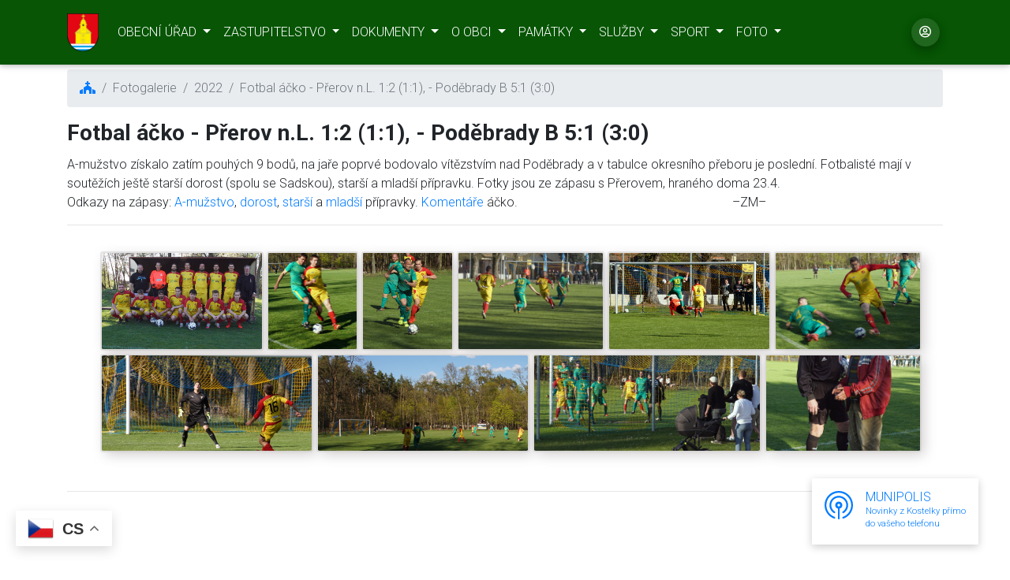

--- FILE ---
content_type: text/html; charset=UTF-8
request_url: https://www.kostelni-lhota.cz/foto-detail/1281/2022
body_size: 10750
content:

<!DOCTYPE html>
<html lang="cz">
<head>
    <title>Kostelní Lhota oficiální stránky obce</title>
    <meta charset="utf-8">
    <meta name="viewport" content="width=device-width, initial-scale=1, shrink-to-fit=no">
    <meta http-equiv="x-ua-compatible" content="ie=edge">
<meta name="description" lang="cs" content="" />
<meta name="author" content="Michaela Mikovcova - www.regional.cz" />
<meta name="robots" content="index,follow" /> 
<meta name="googlebot" content="snippet,archive" />
<link rel="shortcut icon" href="favicon.ico" />
    <link rel="stylesheet" href="https://use.fontawesome.com/releases/v5.11.2/css/all.css">
    <link rel="stylesheet" href="https://fonts.googleapis.com/css?family=Roboto:300,400,500,700&display=swap">
    <link rel="stylesheet" href="/MDB-Editor_4-3/css/bootstrap.min.css">
    <link rel="stylesheet" href="/MDB-Editor_4-3/css/mdb.min.css">
    <link rel="stylesheet" href="/css/anonymus.css">
    <!-- Plugin file -->
    <link rel="stylesheet" href="/MDB-Editor_4-3/css/style.css">
    <link rel="stylesheet" href="/MDB-Editor_4-3/css/rozhlas.css">
    <link rel="stylesheet" href="/css/foto.css">
    <link rel="stylesheet" type="text/css" href="/fancybox-master/dist/jquery.fancybox.min.css">
    <link rel="stylesheet" href="https://cdn.jsdelivr.net/gh/orestbida/cookieconsent@3.0.0/dist/cookieconsent.css">
    <script>
        // Example starter JavaScript for disabling form submissions if there are invalid fields
        (function() {
            'use strict';
            window.addEventListener('load', function() {
                // Fetch all the forms we want to apply custom Bootstrap validation styles to
                var forms = document.getElementsByClassName('needs-validation');
                // Loop over them and prevent submission
                var validation = Array.prototype.filter.call(forms, function(form) {
                    form.addEventListener('submit', function(event) {
                        if (form.checkValidity() === false) {
                            event.preventDefault();
                            event.stopPropagation();
                        }
                        form.classList.add('was-validated');
                    }, false);
                });
            }, false);
        })();
    </script>
    <script>
        $(document).ready(function() {
            $(".rozhlas-banner__icon").click(function(e) {
                $(".rozhlas-banner-container").toggleClass("open");
                if($(".rozhlas-banner-container").hasClass("open")) {
                    $(".rozhlas-banner").css("display","block");
                } else {
                    $(".rozhlas-banner-container").removeClass("open");
                    $(".rozhlas-banner").css("display","none");
                }
                e.preventDefault();
            });
            $(".rozhlas-banner__close a").click(function(e) {
                $(".rozhlas-banner-container").removeClass("open");
                $(".rozhlas-banner-container").find(".rozhlas-banner").css("display","none");
            });
        });
    </script>
    <script type="text/javascript" src="/admin/jscripts/tiny_mce/tiny_mce.js"></script>
    <script type="text/javascript">
        tinyMCE.init({
            // General options
            //mode : "textareas",
            mode : "exact",
            elements : "elm1,elm2",
            theme : "advanced",
            plugins : "autolink,lists,spellchecker,pagebreak,style,layer,table,save,advhr,advimage,advlink,emotions,iespell,inlinepopups,insertdatetime,preview,media,searchreplace,print,contextmenu,paste,directionality,fullscreen,noneditable,visualchars,nonbreaking,xhtmlxtras,template",

            // Theme options
            theme_advanced_buttons1 : ",bold,italic,underline,strikethrough,|,justifyleft,justifycenter,justifyright,justifyfull,|,formatselect,fontselect,fontsizeselect|,forecolor,backcolor,sub,sup,|,charmap,emotions,ltr,rtl,",
            theme_advanced_buttons2 : "",
            theme_advanced_buttons3 : "",
            theme_advanced_toolbar_location : "top",
            theme_advanced_toolbar_align : "left",
            theme_advanced_statusbar_location : "bottom",
            theme_advanced_resizing : true,

            // Skin options
            skin : "o2k7",
            skin_variant : "silver",

            // Example content CSS (should be your site CSS)
            //content_css : "css/example.css",

            // Drop lists for link/image/media/template dialogs
            template_external_list_url : "js/template_list.js",
            external_link_list_url : "js/link_list.js",
            external_image_list_url : "js/image_list.js",
            media_external_list_url : "js/media_list.js",

            // Replace values for the template plugin
            template_replace_values : {
                username : "Some User",
                staffid : "991234"
            }
        });
    </script>
</head>
<body  id="doc_18176" class="hp cz template_51">
<!-- Google Tag Manager (noscript) -->
<noscript><iframe src="https://www.googletagmanager.com/ns.html?id=GTM-59S9GQ9G"
                  height="0" width="0" style="display:none;visibility:hidden"></iframe></noscript>
<!-- End Google Tag Manager (noscript) -->
<nav class="navbar fixed-top navbar-expand-md navbar-dark scrolling-navbar muj-color">
    <div class="container">
        <!-- Navbar brand -->
        <a class="navbar-brand text-uppercase" href="/"
           title="Hlavní stránka obce Kostelní Lhota"><img src="/images/kostelni-lhota-znak.png" style="width:40px" alt="znak obce Kostelní Lhota"></a>

        <!-- Collapse button -->
        <button class="navbar-toggler" type="button" data-toggle="collapse" data-target="#navbarSupportedContent2" aria-controls="navbarSupportedContent2" aria-expanded="false" aria-label="Toggle navigation">
            <span class="navbar-toggler-icon"></span>
        </button>

        <!-- Collapsible content -->
        <div class="collapse navbar-collapse" id="navbarSupportedContent2">

            <!-- Links -->
            <ul class="navbar-nav mr-auto">
                	                            <li class="nav-item dropdown">
                    <a class="nav-link dropdown-toggle white-text" id="navbarDropdownMenuLink-333"
                          data-toggle="dropdown" aria-haspopup="true" aria-expanded="false" href="#" role="button">
                        OBECNÍ ÚŘAD
                    </a>
                    <div class="dropdown-menu dropdown-menu-right dropdown-default z-depth-2" aria-labelledby="navbarDropdownMenuLink-333">
                      <a class='dropdown-item' href="/kontakty"><i class="fas fa-angle-right"></i> Kontakty</a>
                      <a class='dropdown-item' href="/uredni-deska"><i class="fas fa-angle-right"></i> Úřední deska</a>
                      <a class='dropdown-item'  href="/povinne-informace"><i class="fas fa-angle-right"></i> Povinně zveřejňované informace</a>
                      <a class='dropdown-item' href="/czech-point"><i class="fas fa-angle-right"></i> Czech POINT</a>
                      <a class='dropdown-item' href="/prehled-poplatku"><i class="fas fa-angle-right"></i> Přehled poplatků</a>
                      <a class='dropdown-item'  href="/obecni-vyhlasky"><i class="fas fa-angle-right"></i> Obecní vyhlášky</a>
                      <a class='dropdown-item' href="/odpadove-hospodarstvi"><i class="fas fa-angle-right"></i> Odpadové hospodářství</a>

                      <a class='dropdown-item'  href="/ochrana-osobnich-udaju"><i class="fas fa-angle-right"></i> Ochrana osobních údajů</a>
                        <a class='dropdown-item'  href="/prohlaseni-o-pristupnosti"><i class="fas fa-angle-right"></i> Prohlášení o přístupnosti</a>
                        <a class='dropdown-item'  href="/soubory-cookies"><i class="fas fa-angle-right"></i> Soubory cookies</a>
                    </div>
                </li>
	            	                            <li class="nav-item dropdown">
                    <a class="nav-link dropdown-toggle white-text" id="navbarDropdownMenuLink-333" data-toggle="dropdown" aria-haspopup="true" aria-expanded="false" href="#" role="button">
                        ZASTUPITELSTVO
                    </a>
                    <div class="dropdown-menu dropdown-menu-right dropdown-default z-depth-2" aria-labelledby="navbarDropdownMenuLink-333">
                        <a class='dropdown-item' href="/zastupitelstvo"><i class="fas fa-angle-right"></i> Kontakty zastupitelstvo</a>
                        <a class='dropdown-item' href="/pozvanky-na-jednani"><i class="fas fa-angle-right"></i> Pozvánky na jednání</a>
                        <a class='dropdown-item'  href="/zapisy-z-jednani"><i class="fas fa-angle-right"></i> Zápisy z jednání</a>
                        <a class='dropdown-item' href="/jednaci-rad"><i class="fas fa-angle-right"></i> Jednací řád</a>
                        <a class='dropdown-item' href="/lhotsky-zpravodaj"><i class="fas fa-angle-right"></i> Lhotský zpravodaj</a>
                        <a class='dropdown-item'  href="/projekty/"><i class="fas fa-angle-right"></i> Projekty v obci</a>
                    </div>
                </li>
	            	                            <li class="nav-item dropdown">
                    <a class="nav-link dropdown-toggle white-text" id="navbarDropdownMenuLink-333" data-toggle="dropdown" aria-haspopup="true" aria-expanded="false" href="#" role="button">
                        DOKUMENTY
                    </a>
                    <div class="dropdown-menu dropdown-menu-right dropdown-default z-depth-2" aria-labelledby="navbarDropdownMenuLink-333">
                        <a class='dropdown-item' href="/rozpocet-obce"><i class="fas fa-angle-right"></i> Rozpočet obce</a>
                        <a class='dropdown-item' href="/uzemni-plan"><i class="fas fa-angle-right"></i> Územní plán</a>
                        <a class='dropdown-item' href="/uzemni-studie/"><i class="fas fa-angle-right"></i> Územní studie</a>
                        <a class='dropdown-item'  href="/program-obnovy-obce"><i class="fas fa-angle-right"></i> Program rozvoje obce</a>
                        <a class='dropdown-item'  href="/page/4"><i class="fas fa-angle-right"></i> Krajinářská koncepce</a>
                        <a href="https://www.gobec.cz/kostelni-lhota/" onclick="return !window.open(this.href,'_blank','');" class='dropdown-item'><i class="fas fa-external-link-alt"></i> Mapový portál obce</a>
                        <a href="https://www.edpp.cz/povodnovy-plan/kostelni-lhota/" onclick="return !window.open(this.href,'_blank','');" class='dropdown-item'><i class="fas fa-external-link-alt"></i> Povodňový plán obce</a>
                        <a href="/webhistorie/index.html" onclick="return !window.open(this.href,'_blank','');" class='dropdown-item'><i class="fas fa-external-link-alt"></i> Původní web obce</a>

                    </div>
                </li>
	            	                            <li class="nav-item dropdown">
                    <a class="nav-link dropdown-toggle white-text" id="navbarDropdownMenuLink-333" data-toggle="dropdown" aria-haspopup="true" aria-expanded="false" href="#" role="button">
                        O OBCI
                    </a>
                    <div class="dropdown-menu dropdown-menu-right dropdown-default z-depth-2" aria-labelledby="navbarDropdownMenuLink-333">
                        <a class='dropdown-item' href="/Evropska-cena-obnovy-venkova-2024"><i class="fas fa-angle-right"></i> Evropská cena obnovy venkova 202</a>
                        <a class='dropdown-item' href="/virtualni-prohlidka"><i class="fas fa-angle-right"></i> Virtuální prohlídka</a>
                        <a class='dropdown-item' href="/zlata-stuha-vesnice-stredoceskeho-kraje-roku-2022"><i class="fas fa-angle-right"></i> Vesnice roku 2022</a>
                        <a class='dropdown-item' href="/Entente-Florale-Europe-2017"><i class="fas fa-angle-right"></i> Entente Florale Europe 2017</a>
                        <a class='dropdown-item' href="/lhota-v-cislech"><i class="fas fa-angle-right"></i> Lhota v číslech</a>
                           <a class='dropdown-item' href="/historie-obce"><i class="fas fa-angle-right"></i> Historie obce</a>
                           <a class='dropdown-item'  href="/detail-aktuality/71"><i class="fas fa-angle-right"></i> Historické pohlednice</a>
                           <a class='dropdown-item' href="/kroniky"><i class="fas fa-angle-right"></i> Kroniky</a>
                           <a class='dropdown-item' href="/oslavy-650-let-obce"><i class="fas fa-angle-right"></i> Oslavy 650 let obce</a>
                           <a class='dropdown-item'  href="/symboly-obce"><i class="fas fa-angle-right"></i> Symboly obce</a>
                           <a class='dropdown-item' href="/arcivevoda-karel"><i class="fas fa-angle-right"></i> Arcivévoda Karel v obci</a>
                           <a class='dropdown-item'  href="/okoli-obce"><i class="fas fa-angle-right"></i> Okolí obce</a>
                           <a class='dropdown-item' href="/detail-aktuality/187"><i class="fas fa-angle-right"></i> Povodně na Výrovce</a>
                           <a class='dropdown-item' href="/sraz-lhot-a-lehot"><i class="fas fa-angle-right"></i> Sraz Lhot</a>
                        <a  href="http://lhotecka-cyklostezka.cz/"  onclick="return !window.open(this.href,'_blank','');" class='dropdown-item'><i class="fas fa-external-link-alt"></i> Lhotecká cyklostezka</a>
                        <a class='dropdown-item' href="/lhota-zmizela/kategorie/"><i class="fas fa-angle-right"></i> Lhota zmizelá</a>
                     </div>
                </li>
	            	                            <li class="nav-item dropdown">
                    <a class="nav-link dropdown-toggle white-text" id="navbarDropdownMenuLink-333" data-toggle="dropdown" aria-haspopup="true" aria-expanded="false" href="#" role="button">
                        PAMÁTKY
                    </a>
                    <div class="dropdown-menu dropdown-menu-right dropdown-default z-depth-2" aria-labelledby="navbarDropdownMenuLink-333">
                        <a class='dropdown-item' href="/kostel-nanebevzeti-panny-marie"><i class="fas fa-angle-right"></i> Kostel Nanebevzetí Panny Marie</a>
                        <a class='dropdown-item' href="/kostelka-zvoni-aneb-navraceni-zvonu-do-naseho-kostela"><i class="fas fa-angle-right"></i> Kostelka zvoní</a>
                        <a class='dropdown-item' href="/krizek-bozi-muka"><i class="fas fa-angle-right"></i> Drobné památky</a>
                        <a class='dropdown-item' href="/ceskobratrska-cirkev-evangelicka"><i class="fas fa-angle-right"></i> Církev čsl. husitská</a>
                        <a class='dropdown-item' href="/rimskokatolicka-farnost"><i class="fas fa-angle-right"></i> Římskokatolická farnost</a>
                 <a class='dropdown-item' href="/lipova-alej"><i class="fas fa-angle-right"></i> Lipová alej</a>
                 <a class='dropdown-item' href="/hodnotne-domy"><i class="fas fa-angle-right"></i> Architekrura v obci</a>
                        <a class='dropdown-item'  href="/historie-hrbitovy"><i class="fas fa-angle-right"></i> Hřbitovy katolický a obecní</a>
                    </div>
                </li>
	            	                            <li class="nav-item dropdown">
                    <a class="nav-link dropdown-toggle white-text" id="navbarDropdownMenuLink-333" data-toggle="dropdown" aria-haspopup="true" aria-expanded="false" href="#" role="button">
                        SLUŽBY
                    </a>
                    <div class="dropdown-menu dropdown-menu-right dropdown-default z-depth-2" aria-labelledby="navbarDropdownMenuLink-333">
                        <a class='dropdown-item'  href="/re-use-posli-to-dal"><i class="fas fa-angle-right"></i> REUSE - Kostelka, pošli to dál...</a>
                        <a class='dropdown-item'  href="/knihovna"><i class="fas fa-angle-right"></i> Knihovna</a>
                        <a class='dropdown-item'  href="/komunitni-centrum/"><i class="fas fa-angle-right"></i> Komunitní centrum</a>
                        <a class='dropdown-item'  href="/zakladni-skola"><i class="fas fa-angle-right"></i> Základní škola</a>
                        <a class='dropdown-item'  href="/materska-skola"><i class="fas fa-angle-right"></i> Mateřská škola</a>
                        <a class='dropdown-item'  href="/dulezite-kontakty"><i class="fas fa-angle-right"></i> Důležité kontakty a odkazy</a>
                        <a class='dropdown-item' href="/elektronicke-sluzby"><i class="fas fa-angle-right"></i> Elektronické služby</a>
                     <a class='dropdown-item'  href="/hasici"><i class="fas fa-angle-right"></i> Hasiči</a>
                        <a class='dropdown-item' href="/proc-se-registrovat"><i class="fas fa-angle-right"></i> Registrace</a>
                     <a class='dropdown-item' href="/diskuzni-forum/0/0/"><i class="fas fa-angle-right"></i> Diskusní fórum</a>
                     <a class='dropdown-item' href="/ankety"><i class="fas fa-angle-right"></i> Ankety</a>
                     <a class='dropdown-item' href="/pracovni-prilezitosti"><i class="fas fa-angle-right"></i> Pracovní příležitosti</a>
                    </div>
                </li>
	            	                            <li class="nav-item dropdown">
                    <a class="nav-link dropdown-toggle white-text" id="navbarDropdownMenuLink-333" data-toggle="dropdown" aria-haspopup="true" aria-expanded="false" href="#" role="button">
                        SPORT
                    </a>
                    <div class="dropdown-menu dropdown-menu-right dropdown-default z-depth-2" aria-labelledby="navbarDropdownMenuLink-333">
                <a class='dropdown-item' href="/fotbal"><i class="fas fa-angle-right"></i> Fotbal</a>
                <a class='dropdown-item' href="/volejbal"><i class="fas fa-angle-right"></i> Volejbal</a>
                 <a class='dropdown-item' href="/cyklolhotak"><i class="fas fa-angle-right"></i> Cyklolhoťák</a>
                <a class='dropdown-item' href="/ostatni-sporty"><i class="fas fa-angle-right"></i> Ostatní sporty</a>
                <a class='dropdown-item' href="/sport-historie"><i class="fas fa-angle-right"></i> Historie sportu v obci</a>
               <a href="http://www.skkostelnilhota.estranky.cz/" onclick="return !window.open(this.href,'_blank','');"><i class="fas fa-external-link-alt"></i> SK Kostelní Lhota</a>

        </div>
                </li>
	                            <li class="nav-item dropdown">
                    <a class="nav-link dropdown-toggle white-text" id="navbarDropdownMenuLink-333" data-toggle="dropdown" aria-haspopup="true" aria-expanded="false" href="#" role="button">
                        FOTO
                    </a>
                    <div class="dropdown-menu dropdown-menu-right dropdown-default z-depth-2" aria-labelledby="navbarDropdownMenuLink-333">
                        <a class='dropdown-item' href="/fotogalerie/vse/2026"><i class="fas fa-angle-right"></i> Vše</a>
                 <a class='dropdown-item' href="/fotogalerie/1/2026"><i class="fas fa-angle-right"></i> Obecná</a>
                 <a class='dropdown-item' href="/fotogalerie/3/2026"><i class="fas fa-angle-right"></i> Kulturní</a>
                 <a class='dropdown-item' href="/fotogalerie/4/2026"><i class="fas fa-angle-right"></i> Fotbal</a>
                 <a class='dropdown-item' href="/fotogalerie/5/2026"><i class="fas fa-angle-right"></i> Volejbal</a>
                 <a class='dropdown-item' href="/fotogalerie/7/2026"><i class="fas fa-angle-right"></i> Sraz Lhot</a>
        </div>

            </ul>


            <ul class="navbar-nav ml-auto nav-flex-icons">
                <li class="list-inline-item">
                                            <a class="btn-floating btn-sm rgba-white-slight mx-1" href="/prihlaseni">
                        <i class="far far fa-user-circle"></i>
                                            </a>
                </li>
                <!--
              <li class="nav-item avatar">
                  <a class="nav-link pr-1" href="/cesky-kostelni-lhota">
                      <img src="/images/czkulata.svg"  alt="avatar image" height="20" class="rounded-circle">
                  </a>
              </li>
              <li class="nav-item avatar">
                  <a class="nav-link pr-1" href="/deutsch-kostelni-lhota">
                      <img src="/images/flagde.svg"  alt="avatar image" height="20"class="rounded-circle ">
                  </a>
              </li>
              <li class="nav-item avatar">
                  <a class="nav-link pr-1" href="/english-kostelni-lhota">
                      <img src="/images/uk.svg"  alt="avatar image" height="20" class="rounded-circle">
                  </a>
              </li>  Links -->
          </ul>

        </div>
        <!-- Collapsible content -->
    </div>
</nav>
<!-- Navbar -->    <div class="container">
    </div>
<!--Main layout-->
<main>
    <div class="container">


 
                              
    <!--Section: Main info-->
    <div class="mezera"></div>
<section class="mt-5 wow fadeIn">
    <!--Grid row-->
    <div class="row">
        <!--Grid column-->
        <div class="col-md-12">

            <nav aria-label="breadcrumb">
                <ol class="breadcrumb">
                    <li class="breadcrumb-item"><a href="/"><i class="fas fa-church"></i></a></li>
                     <li class="breadcrumb-item active">Fotogalerie</li>                   <li class="breadcrumb-item active">2022</li>                     <li class="breadcrumb-item active">Fotbal áčko - Přerov n.L. 1:2 (1:1), - Poděbrady B 5:1 (3:0)</li>
                </ol>
            </nav>
                        <h1 class="h3 font-weight-bold md-2">Fotbal áčko - Přerov n.L. 1:2 (1:1), - Poděbrady B 5:1 (3:0)</h1>
        </div>
    </div>
</section>
<!--Section: Main info-->

<!--Section: Main info-->
<section class="mt-1 wow fadeIn">
    <!--Grid row-->
    <div class="row">
        <!--Grid column-->
        <div class="col-md-12">
            <p>A-mužstvo z&iacute;skalo zat&iacute;m pouh&yacute;ch 9 bodů, na jaře poprv&eacute; bodovalo v&iacute;tězstv&iacute;m nad Poděbrady a v tabulce okresn&iacute;ho přeboru je posledn&iacute;. Fotbalist&eacute; maj&iacute; v soutěž&iacute;ch je&scaron;tě star&scaron;&iacute; dorost (spolu se Sadskou), star&scaron;&iacute; a mlad&scaron;&iacute; př&iacute;pravku. Fotky jsou ze z&aacute;pasu s Přerovem, hran&eacute;ho doma 23.4.<br />Odkazy na z&aacute;pasy: <a title="Rozpis a v&yacute;sledky" href="https://souteze.fotbal.cz/turnaje/zapas/9688861d-2300-494f-8f5d-485df15de77b?programFilter-team-id=071513e0-01d5-4a01-b78f-484687fce0de" target="_blank">A-mužstvo</a>, <a title="Rozpis a v&yacute;sledky" href="https://souteze.fotbal.cz/turnaje/zapas/f7e684c9-e89c-438d-9a99-84ec46cdec45?programFilter-team-id=3b97d023-ce70-4b16-90c1-9879c1738027" target="_blank">dorost</a>, <a title="Rozpis a v&yacute;sledky" href="https://souteze.fotbal.cz/turnaje/zapas/39bebdd0-6d16-43f0-a974-de3791d3ff39?programFilter-team-id=265cf394-bf3d-4de6-a6a3-b967ed622aef" target="_blank">star&scaron;&iacute;</a> a <a title="Rozpis a v&yacute;sledky" href="https://souteze.fotbal.cz/turnaje/zapas/cef63970-26ba-4b7b-925b-be11e4e35be0?programFilter-team-id=8ac59cd6-dfaf-4043-8cc7-06810263cc8d" target="_blank">mlad&scaron;&iacute;</a> př&iacute;pravky. <a title="Jaro 2022" href="http://www.kostelni-lhota.cz/admin/soubory/aktuality/7210_aktuality.doc" target="_blank">Koment&aacute;ře</a> &aacute;čko.&nbsp; &nbsp; &nbsp; &nbsp; &nbsp; &nbsp; &nbsp; &nbsp; &nbsp; &nbsp; &nbsp; &nbsp; &nbsp; &nbsp; &nbsp; &nbsp; &nbsp; &nbsp; &nbsp; &nbsp; &nbsp; &nbsp; &nbsp; &nbsp; &nbsp; &nbsp; &nbsp; &nbsp; &nbsp; &nbsp; &nbsp; &nbsp; &nbsp; &nbsp; &ndash;ZM&ndash;</p>            <hr />
            <div class="mujcontainer">
                <div class="mujcontainer-flex">
                    <ul class="mojefoto">
                                                    <li class="mojefoto">
                                <a data-fancybox="gallery" href="/admin/soubory/aktuality/7200_aktuality.jpg"
                                   title="Fotbal áčko - Přerov n.L. 1:2 (1:1), - Poděbrady B 5:1 (3:0) Obec Kostelní Lhota" class="hover-overlay">
                                    <img src="/admin/soubory/aktuality/7200_aktuality.jpg"
                                         class="mojefoto" alt="Fotbal áčko - Přerov n.L. 1:2 (1:1), - Poděbrady B 5:1 (3:0) Obec Kostelní Lhota" />
                                </a>
                            </li>
                                                    <li class="mojefoto">
                                <a data-fancybox="gallery" href="/admin/soubory/aktuality/7201_aktuality.jpg"
                                   title="Fotbal áčko - Přerov n.L. 1:2 (1:1), - Poděbrady B 5:1 (3:0) Obec Kostelní Lhota" class="hover-overlay">
                                    <img src="/admin/soubory/aktuality/7201_aktuality.jpg"
                                         class="mojefoto" alt="Fotbal áčko - Přerov n.L. 1:2 (1:1), - Poděbrady B 5:1 (3:0) Obec Kostelní Lhota" />
                                </a>
                            </li>
                                                    <li class="mojefoto">
                                <a data-fancybox="gallery" href="/admin/soubory/aktuality/7202_aktuality.jpg"
                                   title="Fotbal áčko - Přerov n.L. 1:2 (1:1), - Poděbrady B 5:1 (3:0) Obec Kostelní Lhota" class="hover-overlay">
                                    <img src="/admin/soubory/aktuality/7202_aktuality.jpg"
                                         class="mojefoto" alt="Fotbal áčko - Přerov n.L. 1:2 (1:1), - Poděbrady B 5:1 (3:0) Obec Kostelní Lhota" />
                                </a>
                            </li>
                                                    <li class="mojefoto">
                                <a data-fancybox="gallery" href="/admin/soubory/aktuality/7203_aktuality.jpg"
                                   title="Fotbal áčko - Přerov n.L. 1:2 (1:1), - Poděbrady B 5:1 (3:0) Obec Kostelní Lhota" class="hover-overlay">
                                    <img src="/admin/soubory/aktuality/7203_aktuality.jpg"
                                         class="mojefoto" alt="Fotbal áčko - Přerov n.L. 1:2 (1:1), - Poděbrady B 5:1 (3:0) Obec Kostelní Lhota" />
                                </a>
                            </li>
                                                    <li class="mojefoto">
                                <a data-fancybox="gallery" href="/admin/soubory/aktuality/7204_aktuality.jpg"
                                   title="Fotbal áčko - Přerov n.L. 1:2 (1:1), - Poděbrady B 5:1 (3:0) Obec Kostelní Lhota" class="hover-overlay">
                                    <img src="/admin/soubory/aktuality/7204_aktuality.jpg"
                                         class="mojefoto" alt="Fotbal áčko - Přerov n.L. 1:2 (1:1), - Poděbrady B 5:1 (3:0) Obec Kostelní Lhota" />
                                </a>
                            </li>
                                                    <li class="mojefoto">
                                <a data-fancybox="gallery" href="/admin/soubory/aktuality/7205_aktuality.jpg"
                                   title="Fotbal áčko - Přerov n.L. 1:2 (1:1), - Poděbrady B 5:1 (3:0) Obec Kostelní Lhota" class="hover-overlay">
                                    <img src="/admin/soubory/aktuality/7205_aktuality.jpg"
                                         class="mojefoto" alt="Fotbal áčko - Přerov n.L. 1:2 (1:1), - Poděbrady B 5:1 (3:0) Obec Kostelní Lhota" />
                                </a>
                            </li>
                                                    <li class="mojefoto">
                                <a data-fancybox="gallery" href="/admin/soubory/aktuality/7206_aktuality.jpg"
                                   title="Fotbal áčko - Přerov n.L. 1:2 (1:1), - Poděbrady B 5:1 (3:0) Obec Kostelní Lhota" class="hover-overlay">
                                    <img src="/admin/soubory/aktuality/7206_aktuality.jpg"
                                         class="mojefoto" alt="Fotbal áčko - Přerov n.L. 1:2 (1:1), - Poděbrady B 5:1 (3:0) Obec Kostelní Lhota" />
                                </a>
                            </li>
                                                    <li class="mojefoto">
                                <a data-fancybox="gallery" href="/admin/soubory/aktuality/7207_aktuality.jpg"
                                   title="Fotbal áčko - Přerov n.L. 1:2 (1:1), - Poděbrady B 5:1 (3:0) Obec Kostelní Lhota" class="hover-overlay">
                                    <img src="/admin/soubory/aktuality/7207_aktuality.jpg"
                                         class="mojefoto" alt="Fotbal áčko - Přerov n.L. 1:2 (1:1), - Poděbrady B 5:1 (3:0) Obec Kostelní Lhota" />
                                </a>
                            </li>
                                                    <li class="mojefoto">
                                <a data-fancybox="gallery" href="/admin/soubory/aktuality/7208_aktuality.jpg"
                                   title="Fotbal áčko - Přerov n.L. 1:2 (1:1), - Poděbrady B 5:1 (3:0) Obec Kostelní Lhota" class="hover-overlay">
                                    <img src="/admin/soubory/aktuality/7208_aktuality.jpg"
                                         class="mojefoto" alt="Fotbal áčko - Přerov n.L. 1:2 (1:1), - Poděbrady B 5:1 (3:0) Obec Kostelní Lhota" />
                                </a>
                            </li>
                                                    <li class="mojefoto">
                                <a data-fancybox="gallery" href="/admin/soubory/aktuality/7209_aktuality.jpg"
                                   title="Fotbal áčko - Přerov n.L. 1:2 (1:1), - Poděbrady B 5:1 (3:0) Obec Kostelní Lhota" class="hover-overlay">
                                    <img src="/admin/soubory/aktuality/7209_aktuality.jpg"
                                         class="mojefoto" alt="Fotbal áčko - Přerov n.L. 1:2 (1:1), - Poděbrady B 5:1 (3:0) Obec Kostelní Lhota" />
                                </a>
                            </li>
                                            </ul>
                </div>
            </div>
<hr />
            <a href="/fotogalerie/4/2022" class="btn btn-sm btn-light-blue float-right">Fotogalerie</a>
        </div>
    </div><p class="mb-5"></p>
</container>
</main>


  <!-- Footer -->
  <footer class="page-footer font-small muj-color pt-4">

      <!-- Footer Links -->
      <div class="container text-center text-md-left">

          <!-- Footer links -->
          <div class="row text-center text-md-left mt-3 pb-3">

              <!-- Grid column -->
              <div class="col-md-3 col-lg-3 col-xl-3 mx-auto mt-3">
                  <h6 class="text-uppercase mb-4 font-weight-bold">Obec Kostelní Lhota</h6>
                  <p>
                      držitel ocenění ZLATÁ STUHA - Vesnice roku 2022, stříbrná medaile v soutěži Entente Florale Europe 2017
                      a Zelená stuha ČR 2016
                  </p>
                  <p>
                      <i class="fas fa-home mr-3"></i> Kostelní Lhota 6, 289 12 Sadská</p>
                  <p>
                      <i class="fas fa-envelope mr-3"></i> ou@kostelni-lhota.cz</p>
                  <p>
                      <i class="fas fa-phone mr-3"></i> + 420 325 599 019</p>
                  <p>
                  <p>
                      <i class="fas fa-external-link-square-alt mr-1"></i><a href="/webhistorie/index.html" class="yellow-text">Původní web obce</a>
                 <br />
                      <i class="fas fa-external-link-square-alt mr-1"></i><a href="https://knihovna.kostelni-lhota.cz" class="yellow-text">Obecní knihovna</a>
                  </p>
              </div>
              <!-- Grid column -->

              <hr class="w-100 clearfix d-md-none">

              <!-- Grid column -->
              <div class="col-md-2 col-lg-2 col-xl-2 mx-auto mt-3">
                  <h6 class="text-uppercase mb-4 font-weight-bold">Projekty v obci</h6>
	                                        <p>
                      <a href="/projekty/12-Zavedeni-energetickeho-managementu-obce-Kostelni-Lhota" class="podtrzeni" title="projekty v obci"> Zavedení energetického managementu obce Kostelní Lhota</a>
                          </p>
                                                        <p>
                      <a href="/projekty/10-Vybaveni-pristavby-ZS-Kostelni-Lhota" class="podtrzeni" title="projekty v obci"> Vybavení přístavby ZŠ Kostelní Lhota</a>
                          </p>
                                                        <p>
                      <a href="/projekty/9-Oprava-havarijniho-stavu-odtokoveho-prikopu-obecniho-rybnika" class="podtrzeni" title="projekty v obci"> Oprava havarijního stavu odtokového příkopu obecního rybníka</a>
                          </p>
                                                <p>
                      <a href="/kostel-nanebevzeti-panny-marie" class="yellow-text podtrzeni" title="SBÍRKA Kostel Nanebevzetí Panny Marie">SBÍRKA Kostel Nanebevzetí Panny Marie</a>
                  </p>
                  <p>... <a href="/projekty/" title="všechny projekty" class="podtrzeni">všechny projekty</a></p>
              </div>
              <!-- Grid column -->

              <hr class="w-100 clearfix d-md-none">

              <!-- Grid column -->
              <div class="col-md-3 col-lg-2 col-xl-2 mx-auto mt-3">
                  <h6 class="text-uppercase mb-4 font-weight-bold">Uživatel</h6>
                  <p>
                     <a href="/registrace" class="podtrzeni" title="registrace"> <i class="far fa-user-circle"></i>  Registrace</a>
                  </p>
                  <p>
                      <a href="/prihlaseni" class="podtrzeni" title="přihlášení"> <i class="far fa-user-circle"></i>  Přihlášení</a>
                  </p>
                  <p>
                      <a href="/proc-se-registrovat" class="podtrzeni" title="proč se registrovat?"> <i class="far fa-question-circle"></i> Proč se registrovat?</a>
                  </p>

              </div>

              <!-- Grid column -->
              <hr class="w-100 clearfix d-md-none">

              <!-- Grid column -->
              <div class="col-md-4 col-lg-3 col-xl-3 mx-auto mt-3">
                  <h6 class="text-uppercase mb-4 font-weight-bold">Privacy Policy</h6>
                  <p>
                      <a href="/ochrana-osobnich-udaju" title="Ochrana osobních údajů - GDPR" class="podtrzeni"><i class="fas fa-shield-alt"></i> Ochrana osobních údajů</a>
                  </p>
                  <p>
                      <a href="/prohlaseni-o-pristupnosti" title="Prohlášení o přístupnosti" class="podtrzeni"><i class="fab fa-accessible-icon"></i> Prohlášení o přístupnosti</a>
                  </p>
                  <p>
                      <a href="/soubory-cookies" title="Soubory-cookies" class="podtrzeni"><i class="fas fa-cookie-bite"></i> Soubory cookies</a>
                  </p>
                  <a href="#" data-cc="show-preferencesModal" class="yellow-text podtrzeni" title="Předvolby pro soubory cookies"><i class="fas fa-cookie-bite"></i> Předvolby pro soubory cookies</a>
                  
              </div>
              <!-- Grid column -->

          </div>
          <!-- Footer links -->

          <hr>

          <!-- Grid row -->
          <div class="row d-flex align-items-center">

              <!-- Grid column -->
              <div class="col-md-7 col-lg-8">

                  <!--Copyright-->
                  <p class="text-center text-md-left"> Copyright &copy; 2026 by OÚ Kostelní Lhota | <a href="/admin" class="light-green-text" target="_blank">admin</a> <br /> <a href="http://www.regional.cz" tagret="_blank" class="green-text">realizace Mikovcová Michaela</a>
                  </p>

              </div>
              <!-- Grid column -->

              <!-- Grid column -->
              <div class="col-md-5 col-lg-4 ml-lg-0">

                  <!-- Social buttons -->
                  <div class="text-center text-md-right">
                      <ul class="list-unstyled list-inline">
                          <li class="list-inline-item">
                              <a href="https://www.facebook.com/Kosteln%C3%AD-Lhota-105452077542599/" class="btn-floating btn-sm rgba-white-slight mx-1" target="_blank">
                                  <i class="fab fa-facebook-f"></i>
                              </a>
                          </li>
                          <li class="list-inline-item">
                              <a class="btn-floating btn-sm rgba-white-slight mx-1" a href="https://www.google.com/maps/place/Kosteln%C3%AD+Lhota+6,+289+12+Kosteln%C3%AD+Lhota/@50.1293386,15.0293439,627m/data=!3m2!1e3!4b1!4m5!3m4!1s0x470c0e6fc9da93fb:0xbe63d6065d606d93!8m2!3d50.1293386!4d15.0315326?hl=cs">
                                  <i class="fab fa-google-plus-g"></i>
                              </a>
                          </li>
                          <li class="list-inline-item">
                              <a class="btn-floating btn-sm rgba-white-slight mx-1" a href="https://cs.wikipedia.org/wiki/Kosteln%C3%AD_Lhota">
                                  <i class="fab fa-wikipedia-w"></i>
                              </a>
                          </li>
                          <li class="list-inline-item">
                              <a class="btn-floating btn-sm rgba-white-slight mx-1" a href="/diskuzni-forum/0/0/">
                                 <i class="fas fa-user-friends"></i>
                              </a>
                          </li>
                          <li class="list-inline-item">
                              <a class="btn-floating btn-sm rgba-white-slight mx-1" a href="/ankety">
                                   <i class="fas fa-chart-pie"></i>
                              </a>
                          </li>
                          <li class="list-inline-item">
		                                                        <a class="btn-floating btn-sm rgba-white-slight mx-1" href="/prihlaseni">
                                      <i class="far far fa-user-circle"></i>
				                                                        </a>
                          </li>
                      </ul>
                  </div>

              </div>
              <!-- Grid column -->

          </div>
          <!-- Grid row -->

      </div>
      <!-- Footer Links -->

  </footer>
  <!-- Footer -->
<!-- End your project here-->

<div class="rozhlas-banner-container"><a class="rozhlas-banner__icon animated pulse" href="/elektronicke-sluzby" title="Zobrazit MUNIPOLIS"><span class="logo-symbol"><svg width="36px" height="36px" viewBox="0 0 36 36" version="1.1" xmlns="http://www.w3.org/2000/svg" xmlns:xlink="http://www.w3.org/1999/xlink"><g stroke="none" stroke-width="1" fill="currentColor" fill-rule="evenodd"><g fill="currentColor" fill-rule="nonzero"><path d="M18,0 C8.05714286,0 0,8.05906168 0,18.0042867 C0,25.8575851 5.02285714,32.5277447 12.0342857,34.996904 C12.7542857,35.2541081 13.5171429,34.705406 13.5085714,33.9337938 C13.5085714,33.9252203 13.5085714,33.9080734 13.5085714,33.8994999 C13.5085714,33.4365325 13.2085714,33.025006 12.7714286,32.8706835 C6.64285714,30.7101691 2.25428571,24.8716361 2.25428571,18.0128602 C2.25428571,9.23362705 9.42857143,2.134794 18.24,2.26339605 C26.6314286,2.38342462 33.54,9.20790664 33.7457143,17.6013337 C33.9257143,24.6401524 29.4857143,30.6758752 23.2371429,32.8706835 C22.8,33.025006 22.5,33.4365325 22.5,33.8994999 L22.5,33.9337938 C22.4914286,34.705406 23.2542857,35.2541081 23.9742857,34.996904 C30.9771429,32.5363182 36,25.8575851 36,18.0128602 C36,8.05906168 27.9428571,0 18,0 Z"></path><path d="M17.9057143,8.43629436 C23.0142857,8.38485354 27.3171429,12.4401048 27.5571429,17.5413194 C27.7285714,21.1678971 25.8771429,24.3743749 23.04,26.1319362 C22.7057143,26.3376995 22.5085714,26.6977852 22.5085714,27.0835913 C22.5085714,27.9666587 23.4771429,28.5067873 24.2314286,28.04382 C27.5914286,25.9604668 29.82,22.2395809 29.82,17.9957133 C29.82,11.4713027 24.5314286,6.18147178 18.0085714,6.18147178 C11.4857143,6.18147178 6.19714286,11.4713027 6.19714286,17.9957133 C6.19714286,22.2395809 8.43428571,25.9604668 11.7857143,28.04382 C12.54,28.5067873 13.5085714,27.9666587 13.5085714,27.0835913 C13.5085714,26.6977852 13.3114286,26.3376995 12.9771429,26.1319362 C10.26,24.4429626 8.44285714,21.4336747 8.44285714,17.9957133 C8.44285714,12.7487497 12.6685714,8.48773518 17.9057143,8.43629436 Z"></path><path d="M22.5,18.0042867 C22.5,15.5179805 20.4857143,13.5032151 18,13.5032151 C15.5142857,13.5032151 13.5,15.5179805 13.5,18.0042867 C13.5,20.1047869 14.9314286,21.8623482 16.8771429,22.3596094 L16.8771429,34.8768754 C16.8771429,35.4941653 17.3828571,36 18,36 C18.6171429,36 19.1228571,35.4941653 19.1228571,34.8768754 L19.1228571,22.3596094 C21.0685714,21.8623482 22.5,20.0962134 22.5,18.0042867 Z M18,19.6846868 C17.0657143,19.6846868 16.3114286,18.9302215 16.3114286,17.9957133 C16.3114286,17.061205 17.0657143,16.3067397 18,16.3067397 C18.9342857,16.3067397 19.6885714,17.061205 19.6885714,17.9957133 C19.6885714,18.9302215 18.9342857,19.6846868 18,19.6846868 Z"></path></g></g></svg></span> <span class="rozhlas-title">MUNIPOLIS<br />
<span class="rozhlas-subtitle">Novinky z&nbsp;Kostelky přímo<br />
do&nbsp;vašeho telefonu</span></span> </a>

    <div class="rozhlas-banner" style="display: none;">
        <div class="rozhlas-banner__close"><a title="zavřít"><i class="fa fa-times"></i></a></div>
    </div>
    </div>
</div>
<div class="gtranslate_wrapper"></div>
<script>window.gtranslateSettings = {"default_language":"cs","native_language_names":true,"detect_browser_language":false,"languages":["cs","de","en","fr"],"wrapper_selector":".gtranslate_wrapper","float_switcher_open_direction":"bottom","flag_style":"3d"}</script>
<script src="https://cdn.gtranslate.net/widgets/latest/float.js" defer></script>

  <script type="text/javascript" src="/MDB-Editor_4-3/js/jquery.min.js"></script>
  <script type="text/javascript" src="/MDB-Editor_4-3/js/popper.min.js"></script>
  <script type="text/javascript" src="/MDB-Editor_4-3/js/bootstrap.min.js"></script>
  <script type="text/javascript" src="/MDB-Editor_4-3/js/mdb.min.js"></script>

<script type="module" src="/MDB-Editor_4-3/js/cookieconsent-config.js"></script>
<script>
    // Define dataLayer and the gtag function.
    window.dataLayer = window.dataLayer || [];
    function gtag(){dataLayer.push(arguments);}

    gtag('consent', 'default', {
        'ad_storage': 'denied',
        'analytics_storage': 'denied'
    });

    var gaProperty = 'G-PS436ZPDS4';

    function setCookie() {
        window.dataLayer = window.dataLayer || [];
        function gtag(){dataLayer.push(arguments);}
        gtag('js', new Date());

        gtag('config', 'G-PS436ZPDS4');

        <!-- Google Tag Manager -->
       (function(w,d,s,l,i){w[l]=w[l]||[];w[l].push({'gtm.start':
            new Date().getTime(),event:'gtm.js'});var f=d.getElementsByTagName(s)[0],
            j=d.createElement(s),dl=l!='dataLayer'?'&l='+l:'';j.async=true;j.src=
            'https://www.googletagmanager.com/gtm.js?id='+i+dl;f.parentNode.insertBefore(j,f);
        })(window,document,'script','dataLayer','GTM-59S9GQ9G');
<!-- End Google Tag Manager -->
    }
    <!-- End Google Tag Manager -->





    // Opt-out function
    function gaOptout() {
        // Disable tracking if the opt-out cookie exists.
        var disableStr = 'ga-disable-' + gaProperty;
        if (document.cookie.indexOf(disableStr + '=true') > -1) {
            window[disableStr] = true;
        }
        document.cookie = disableStr + '=true; expires=Thu, 31 Dec 2099 23:59:59 UTC; path=/';
        window[disableStr] = true;
    }

    function _setCookie(c_name,value,expiredays)
    {
        var exdate=new Date();
        exdate.setDate(exdate.getDate()+expiredays);
        document.cookie=c_name+ "=" +escape(value)+
            ((expiredays==null) ? "" : ";expires="+exdate.toGMTString());
        alert ( "Cookie:" + document.cookie + " ")
    }

    function deleteAllCookies() {
        const cookies = document.cookie.split(";");

        for (let i = 0; i < cookies.length; i++) {
            const cookie = cookies[i];
            const eqPos = cookie.indexOf("=");
            const name = eqPos > -1 ? cookie.substr(0, eqPos) : cookie;
            document.cookie = name + "=;expires=Thu, 01 Jan 1970 00:00:00 GMT";
        }
    }

</script>



<script type="text/plain" data-category="analytics">
    gtag('consent', 'update', {
        'ad_storage': 'granted',
        'analytics_storage': 'granted'
    });

</script>

<script type="text/plain" data-category="!analytics">
    gtag('consent', 'update', {
          'ad_storage': 'denied',
        'analytics_storage': 'denied'
    });
</script>

<script type="text/plain" data-category="ads">
    gtag('consent', 'update', {
        'ad_storage': 'granted'
    });
</script>

<script type="text/plain" data-category="!ads">
    gtag('consent', 'update', {
        'ad_storage': 'denied'
    });
</script>
  <!-- Initializations -->
  <script type="text/javascript">
      // Animations initialization
      new WOW().init();
  </script>
<!-- Tooltips Initialization -->
<script type="text/javascript">
$(function () {
$('[data-toggle="tooltip"]').tooltip()
})
</script>
<script type="text/javascript">

    new Chart(document.getElementById("horizontalBar"), {
        "type": "horizontalBar",
        "data": {
            "labels": [],
            "datasets": [{
                "label": "",
                "data": [],
                "fill": false,
                "backgroundColor": ["rgba(255, 99, 132, 0.2)", "rgba(255, 159, 64, 0.2)",
                    "rgba(255, 205, 86, 0.2)", "rgba(75, 192, 192, 0.2)", "rgba(54, 162, 235, 0.2)",
                    "rgba(153, 102, 255, 0.2)", "rgba(201, 203, 207, 0.2)"
                ],
                "borderColor": ["rgb(255, 99, 132)", "rgb(255, 159, 64)", "rgb(255, 205, 86)",
                    "rgb(75, 192, 192)", "rgb(54, 162, 235)", "rgb(153, 102, 255)", "rgb(201, 203, 207)"
                ],
                "borderWidth": 1
            }]
        },
        "options": {
            "scales": {
                "xAxes": [{
                    "ticks": {
                        "beginAtZero": true
                    }
                }]
            }
        }
    });
</script>
<script type="text/javascript">
    //bar
    var ctxB = document.getElementById("barChart").getContext('2d');
    var myBarChart = new Chart(ctxB, {
        type: 'bar',
        data: {
            labels: ["Počet domů", "rodinných domů", "rekreačních objektů"],
            datasets: [{
                label: 'Počet domů(k 1.3.2016) z toho:',
                data: [338, 318, 40],
                backgroundColor: [
                    'rgba(255, 99, 132, 0.2)',
                    'rgba(54, 162, 235, 0.2)',
                    'rgba(255, 206, 86, 0.2)',
                    'rgba(75, 192, 192, 0.2)',
                    'rgba(153, 102, 255, 0.2)',
                    'rgba(255, 159, 64, 0.2)'
                ],
                borderColor: [
                    'rgba(255,99,132,1)',
                    'rgba(54, 162, 235, 1)',
                    'rgba(255, 206, 86, 1)',
                    'rgba(75, 192, 192, 1)',
                    'rgba(153, 102, 255, 1)',
                    'rgba(255, 159, 64, 1)'
                ],
                borderWidth: 1
            }]
        },
        options: {
            scales: {
                yAxes: [{
                    ticks: {
                        beginAtZero: true
                    }
                }]
            }
        }
    });
</script>

<script>
    // popovers initialization - on hover
    $('[data-toggle="popover-hover"]').popover({
        html: true,
        trigger: 'hover',
        placement: 'bottom',
        content: function () { return ''; }
    });
</script>
  <!-- Plugin file -->
  <script src="/fancybox-master/dist/jquery.fancybox.min.js"></script>

</body>
</html> 


--- FILE ---
content_type: text/css
request_url: https://www.kostelni-lhota.cz/MDB-Editor_4-3/css/rozhlas.css
body_size: 740
content:
.rozhlas-banner-container {
    position: fixed;
    bottom: 1.8em;
    right: 2.5em;
    z-index: 9999;
}
.rozhlas-banner-container a:hover{
    text-decoration: none;
}
.rozhlas-banner__icon {
    display: inline-block;
    padding: 1em;
    /*border-radius: 25px;*/
    box-shadow: 0 3px 10px rgba(0,0,0,0.2);
    transition: all 0.25s linear 0s;
    background-color: #fff;
    text-decoration: none;
    -webkit-animation-delay: 1s;
    animation-delay: 1s;
}
.rozhlas-banner__icon:hover {
    background-color: #f6f6f6;
}
.rozhlas-banner__icon > span {
    display: inline-block;
    text-decoration: none;
    line-height: 1;
}
.logo-symbol {
    display: inline-block;
    text-decoration: none;
    vertical-align: top;
    width: 40px;
    height: 40px;
}
.rozhlas-title {
    margin-left: 0.5em;
}
.rozhlas-banner {
    background-color: #fff;
    /*border-radius: 5px;*/
    box-shadow: 0 1px 2px 0 rgba(0,0,0,0.2);
    max-width: 300px;
    width: 100%;
    padding: 1.5em;
    position: fixed;
    bottom: 2em;
    right: 2em;
    z-index: 101;
    -webkit-box-sizing: border-box;
    box-sizing: border-box;
}
.rozhlas-banner__close {
    text-align: right;
}
.rozhlas-banner__logo,
.rozhlas-banner__close a {
    transition: all 0.25s linear 0s;
}
.rozhlas-banner__close a:hover {
    cursor: pointer;
    opacity: 0.7;
}
.rozhlas-banner__logo,
.rozhlas-banner__image {
    text-align: center;
    margin: 0.5em 0;
}
.rozhlas-banner__logo {font-size: 1.3em;}
.rozhlas-banner__logo:hover {
    opacity: 0.7;
}
.rozhlas-banner__text {
    text-align: center;
    font-style: italic;
}
.rozhlas-banner-btn {
    display: block;
    width: 100%;
    /*border-radius: 5px;*/
    margin-bottom: 5px;
    text-align: center;
    line-height: 1;
    font-size: 16px;
    color: #fff;
    text-decoration: none;
    padding: 0.5em;
    -webkit-box-sizing: border-box;
    box-sizing: border-box;
    background-repeat: no-repeat;
    background-position: 10px center;
    transition: all 0.25s linear 0s;
}
.rozhlas-banner-btn:hover {color: white;}
.rozhlas-banner-btn--telefon {
    background-color: #d72d00;
}
.rozhlas-banner-btn--telefon:hover {
    background-color: #8c1d00;
}
.rozhlas-banner-btn--nastenka {
    background-color: #005c88;
}
.rozhlas-banner-btn--nastenka:hover {
    background-color: #003c58;
}
.rozhlas-banner-btn--app {
    background-color: #ebba3b;
}
.rozhlas-banner-btn--app:hover {
    background-color: #d79b00;
}
.rozhlas-banner-btn:last-child {
    margin-bottom: 0;
}
.rozhlas-banner__icon .rozhlas-subtitle {
    font-size: 0.7em;
    margin-top: 0.5em;
    max-width: 12em;
}
.rozhlas-banner__image img {
    width: 100%;
    height: auto;
}